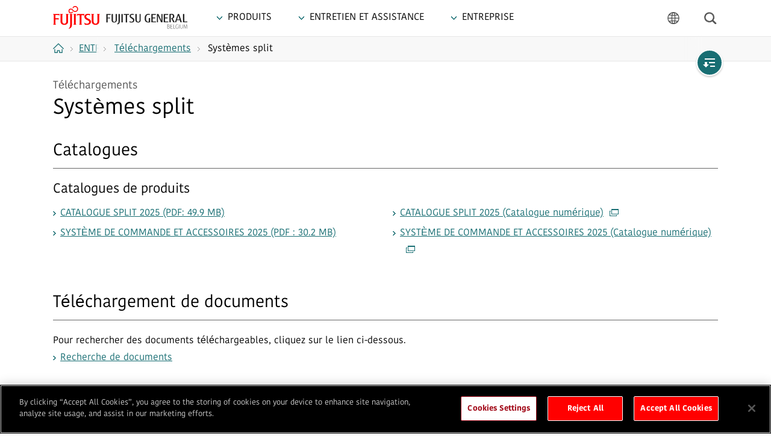

--- FILE ---
content_type: text/html; charset=UTF-8
request_url: https://www.fujitsu-general.com/be/fr/support/downloads/split/index.html
body_size: 30817
content:
<!doctype html>
<!--[if lt IE 9 ]>
<html class="lt-ie10 lt-ie9" lang="fr" dir="ltr">
<![endif]-->
<!--[if IE 9 ]>
<html class="lt-ie10" lang="fr" dir="ltr">
<![endif]-->
<!--[if (gte IE 10)|!(IE)]><!-->
<html lang="fr" dir="ltr">
<!--<![endif]-->
<head prefix="og: http://ogp.me/ns# fb: http://ogp.me/ns/fb# article: http://ogp.me/ns/article#">
<meta charset="utf-8">
<meta http-equiv="X-UA-Compatible" content="IE=edge">
<meta name="viewport" content="width=device-width,initial-scale=1.0">
<meta name="format-detection" content="telephone=no">























<title>

ENTRETIEN ET ASSISTANCE | Téléchargements | Systèmes split | FUJITSU GENERAL Belgique</title>
<meta name="description" content="ENTRETIEN ET ASSISTANCE | Téléchargements | Systèmes split | FUJITSU GENERAL Belgique">

<meta property="og:title" content="

ENTRETIEN ET ASSISTANCE | Téléchargements | Systèmes split | FUJITSU GENERAL Belgique">
<meta property="og:description" content="ENTRETIEN ET ASSISTANCE | Téléchargements | Systèmes split | FUJITSU GENERAL Belgique">





<meta name="keywords" content="Split Systems, Service, Supports,  Downloads, Catalogue, FUJITSU GENERAL, Belgique">

<!-- +++ og +++ -->

<meta property="og:image" content="https://www.fujitsu-general.com/shared/img-0000-social-ogimage-01.png">

<meta property="og:type" content="article">


<meta property="og:url" content="https://www.fujitsu-general.com/be/fr/support/downloads/split/index.html">
<meta property="og:site_name" content="FUJITSU GENERAL Belgique">
<!-- +++ /og +++ -->
<meta name="msapplication-TileColor" content="#f00">
<meta name="msapplication-TileImage" content="/shared/img-0000-social-fgl-logo-01.png">
<link rel="icon" href="/shared/ico-0000-social-favicon-01.ico">
<link rel="apple-touch-icon-precomposed" href="/shared/img-0000-social-apple-touch-icon-01.png">
<!-- +++ web font +++ -->
<link rel="stylesheet" href="https://use.typekit.net/jpv6gpf.css">
 <!-- +++ /web font +++ -->
<!-- +++ common-style +++ -->
<link rel="stylesheet" href="/shared/css-0000-import-01.css" media="all">
<link rel="stylesheet" href="/shared/css-0000-print-01.css" media="print">
<!-- +++ /common-style +++ -->
<!-- +++ local-style +++ -->

<link href="/shared/be/fr/css-feur-be-fr.css"  rel="stylesheet" media="all">


<!-- +++ /local-style +++ -->
<!-- +++ common-script +++ -->
<script src="/resources/js/jquery-1.11.2.min.js"></script>
<script src="/resources/js/jquery-migrate-1.2.1.min.js"></script>
<script src="/resources/js/plugin.js"></script>
<!--[if lte IE 8]>
<script src="/resources/js/html5shiv.js"></script>
<![endif]-->
<script src="/shared/js-0000-common-01.js"></script>
<!-- +++ /common-script +++ -->
<!-- +++ local-script +++ -->




<!-- +++ /local-script +++ -->
<script src="/shared/js-0000-localnav-01.js"></script>
<script src="/shared/js-0000-head-01.js"></script>
</head>



























<body data-xml="ln-feur-support-01" id="downloads" data-lang="/be/fr">






<div id="fb-root"></div>
<p id="top"><a href="#sb-site">Skip to main content</a></p>
<!-- +++ header +++ -->
<header id="header" class="sb-slide" role="banner"> 


<!-- marsfinderoff: index -->
<!-- +++ global-header +++ -->
<div class="global-header">
<div class="header-inner">
<h1><a href="/be/fr/index.html">FUJITSU GENERAL Belgique</a></h1>
<!-- +++ gnav +++ -->
<nav id="gnav" role="navigation">
<!-- TB -->
<div class="tb-only gnav-menubtn gnav-menubtn-tb"><span></span></div>
<!-- /TB -->
<!-- PC and TB -->
<ul class="gnav-menu-wrap gnav-menu-wrap-pc gnav-menu-wrap-tb clearfix">



<li class="gnav-menu gnav-menu-products">




PRODUITS
</li>



<li class="gnav-menu gnav-menu-support">



Entretien Et Assistance
</li>




<li class="gnav-menu gnav-menu-company">


Entreprise
</li>


</ul>
<!-- /PC and TB -->
<!-- SP -->
<div class="sp-only gnav-menubtn gnav-menubtn-sp"><span></span></div>
<ul class="gnav-menu-wrap gnav-menu-wrap-sp">




<li class="gnav-menu gnav-menu-products">





<div class="accordion-toggle">PRODUITS</div>
<ul>
<li><a href="/be/fr/products/index.html">PRODUITS</a></li>













<li><a href="/be/fr/products/split/index.html">Systèmes split</a></li>


































<li><a href="/be/fr/products/multi/index.html">SYSTÈMES MULTI-SPLIT</a></li>
























<li><a href="/be/fr/products/vrf/index.html">SYSTÈMES VRF AIRSTAGE</a></li>








































<li><a href="/be/fr/products/ventilation/index.html">VENTILATION</a></li>




















<li><a href="/be/fr/products/atw/index.html">Systèmes air eau une pompe à chaleur</a></li>
































<li><a href="/be/fr/products/erp-ecodesign/index.html">Éco-conception ErP</a></li>







<li><a href="/be/fr/partner/index.html">Trouver un distributeur local</a></li>





</ul>
</li>




<li class="gnav-menu gnav-menu-support">




<div class="accordion-toggle">Entretien Et Assistance</div>
<ul>
<li><a href="/be/fr/support/index.html">Entretien Et Assistance</a></li>














<li><a href="/be/fr/support/faq/index.html">FAQ</a></li>




<li><a href="/be/fr/support/downloads/index.html">Téléchargements</a></li>




<li><a href="/be/fr/contact/index.html">Contactez-nous</a></li>











<li><a href="/be/fr/partner/index.html">Trouver un distributeur local</a></li>





</ul>
</li>





<li class="gnav-menu gnav-menu-company">



<div class="accordion-toggle">Entreprise</div>
<ul>
<li><a href="/be/fr/corporate/index.html">Entreprise</a></li>














<li><a href="/be/fr/regional/index.html">Sociétés du groupe en charge de la Belgique</a></li>






















<li><a href="/be/fr/corporate/message/index.html">Message du président</a></li>




<li><a href="/be/fr/corporate/profile/index.html">Profil de l&#39;entreprise</a></li>




<li><a href="/be/fr/corporate/business/index.html">Présentation des activités</a></li>




<li><a href="/be/fr/r-and-d/index.html">Brevets et technologies</a></li>




<li><a href="/be/fr/quality/index.html">Contrôle qualité</a></li>




<li><a href="/be/fr/environment/index.html">Environnement</a></li>




<li><a href="/be/fr/procurement/index.html">Approvisionnement</a></li>




<li><a href="/be/fr/news/index.html">Actualités : Communiqué de presse</a></li>









</ul>
</li>


</ul>
<!-- /SP -->
</nav>

<!-- +++ general-brand +++ -->

<!-- +++ /general-brand +++ -->

<!-- +++ language +++ -->

<div id="language">
<div class="language-btn"><span>langue</span></div>
</div>

<!-- +++ /language +++ -->
<!-- +++ sitesearch +++ -->
<div id="sitesearch">
<div class="sitesearch-btn"><span>Rechercher</span></div>
</div>
<!-- +++ /sitesearch +++ -->

<!-- +++ /gnav +++ -->  
</div>

<!-- +++ megadrop-wrap +++ -->
<div id="megadrop-wrap" role="navigation">
<!-- +++ megadrop-main-menu +++ -->



<div class="megadrop megadrop-products">





<div class="megadrop-inner">
<div class="megadrop-close hover-opacity"><img src="/resources/images/btn-megadrop-close.png" width="30" height="30" alt="Fermer" title="Fermer"></div>

<p class="title uppercase"><a href="/be/fr/products/index.html">PRODUITS</a></p>





<p class="cat-title accordion-toggle open">Climatiseurs</p>






<div class="accordion-contents open">




<ul class="tabs clearfix uppercase">



<li class="match-height">

<a href="#tab-split">


<img src="/shared/be/fr/img-f000-megadrop-products-split-01.png"  width="80" alt="" title="">
<span>


Systèmes split

</span>
</a>
</li>



<li class="match-height">

<a href="#tab-multi">


<img src="/shared/be/fr/img-f000-megadrop-products-multi-02.png"  width="80" alt="" title="">
<span>


SYSTÈMES MULTI-SPLIT

</span>
</a>
</li>



<li class="match-height">

<a href="#tab-vrf">


<img src="/shared/be/fr/img-f000-megadrop-products-vrf-01.png"  width="80" alt="" title="">
<span>


SYSTÈMES VRF AIRSTAGE

</span>
</a>
</li>



<li class="match-height">

<a href="#tab-ventilation">


<img src="/shared/be/fr/img-f000-megadrop-products-ventilation-01.png"  width="80" alt="" title="">
<span>


VENTILATION

</span>
</a>
</li>



<li class="match-height">

<a href="#tab-atw">


<img src="/shared/be/fr/img-f000-megadrop-products-atw-01.png"  width="80" alt="" title="">
<span>


SYSTÈMES air eau une pompe à chaleur

</span>
</a>
</li>


</ul>





<div id="tab-split" class="tab-contents">



<ul class="megadrop-list clearfix">


<li><a href="/be/fr/products/split/index.html">Systèmes split</a></li>




<li><a href="/be/fr/products/split/wall/index.html">Montage mural</a></li>




<li><a href="/be/fr/products/split/floor/index.html">Sol</a></li>




<li><a href="/be/fr/products/split/cassette/index.html">Cassette</a></li>




<li><a href="/be/fr/products/split/ceiling/index.html">Plafond</a></li>




<li><a href="/be/fr/products/split/s-duct/index.html">Gainable compact</a></li>




<li><a href="/be/fr/products/split/msp-duct/index.html">Gainable moyenne pression</a></li>




<li><a href="/be/fr/products/split/hsp-duct/index.html">Gainable haute pression</a></li>




<li><a href="/be/fr/products/split/optionalparts.html">Accessoires</a></li>




<li><a href="/be/fr/products/split/support/assxz1.html">Outil d&#39;assistance</a></li>



</ul>



</div>





<div id="tab-multi" class="tab-contents">



<ul class="megadrop-list clearfix">


<li><a href="/be/fr/products/multi/index.html">SYSTÈMES MULTI-SPLIT</a></li>




<li><a href="/be/fr/products/multi/r32-unit/index.html">Multi-split à 2, 3, 4 et 5 unités R32</a></li>




<li><a href="/be/fr/products/multi/r32-simultaneous/index.html">Type multi-split simultané R32</a></li>




<li><a href="/be/fr/products/multi/option/index.html">Accessoires</a></li>




<li><a href="/be/fr/products/split/support/assxz1.html">Outil d&#39;assistance</a></li>



</ul>



</div>





<div id="tab-vrf" class="tab-contents">



<ul class="megadrop-list clearfix">


<li><a href="/be/fr/products/vrf/index.html">SYSTÈMES VRF AIRSTAGE</a></li>




<li><a href="/be/fr/products/vrf/feature/index.html">Fonctions communes</a></li>




<li><a href="/be/fr/products/vrf/j5s/index.html">AIRSTAGE série J-VS</a></li>




<li><a href="/be/fr/products/vrf/v4/index.html">AIRSTAGE série V-IV</a></li>




<li><a href="/be/fr/products/vrf/vr4/index.html">AIRSTAGE série VR-IV</a></li>




<li><a href="/be/fr/products/vrf/j4l/index.html">AIRSTAGE série J-IVL</a></li>




<li><a href="/be/fr/products/vrf/j4/index.html">AIRSTAGE série J-IV</a></li>




<li><a href="/be/fr/products/vrf/j4s/index.html">AIRSTAGE série J-IVS</a></li>




<li><a href="/be/fr/products/vrf/indoor/index.html">Gamme d&#39;unités intérieures</a></li>




<li><a href="/be/fr/products/vrf/controller/index.html">Systèmes et boîtiers de commande</a></li>




<li><a href="/be/fr/products/vrf/adaptor/index.html">Adaptateurs et convertisseurs</a></li>




<li><a href="/be/fr/products/vrf/maintenance/index.html">Entretien et maintenance</a></li>




<li><a href="/be/fr/products/vrf/optionalparts/index.html">Accessoires</a></li>



</ul>



</div>





<div id="tab-ventilation" class="tab-contents">



<ul class="megadrop-list clearfix">


<li><a href="/be/fr/products/ventilation/index.html">VENTILATION</a></li>




<li><a href="/be/fr/products/ventilation/erv/index.html">Ventilateur à récupération d&#39;énergie</a></li>




<li><a href="/be/fr/products/ventilation/dx-kit/index.html">Kit DX pour applications de traitement de l&#39;air</a></li>



</ul>



</div>





<div id="tab-atw" class="tab-contents">



<ul class="megadrop-list clearfix">


<li><a href="/be/fr/products/atw/index.html">Systèmes air eau une pompe à chaleur</a></li>




<li><a href="/be/fr/products/atw/about.html">Qu&#39;est-ce que air eau une pompe à chaleur?</a></li>




<li><a href="/be/fr/products/atw/split-super-highpower/index.html">Série Super High Power type split ECS intégré </a></li>




<li><a href="/be/fr/products/atw/split-highpower/index.html">Série High Power type split</a></li>




<li><a href="/be/fr/products/atw/split-comfort-r32/index.html">Série Comfort type split R32</a></li>




<li><a href="/be/fr/products/atw/splitdhw-super-highpower/index.html">Série Super High Power type split ECS intégré </a></li>




<li><a href="/be/fr/products/atw/splitdhw-highpower/index.html">Série High Power type split ECS intégré</a></li>




<li><a href="/be/fr/products/atw/splitdhw-comfort-r32/index.html">Série Comfort type split ECS intégré R32</a></li>




<li><a href="/be/fr/products/atw/control/index.html">Intelligence et confort</a></li>




<li><a href="/be/fr/products/atw/option/index.html">Accessoires</a></li>



</ul>



</div>






</div>








<p class="cat-title"><a href="/be/fr/products/erp-ecodesign/index.html">Éco-conception ErP</a></p>



















<p class="cat-title"><a href="/be/fr/partner/index.html">Trouver un distributeur local</a></p>















</div>
</div>




<div class="megadrop megadrop-support">




<div class="megadrop-inner">
<div class="megadrop-close hover-opacity"><img src="/resources/images/btn-megadrop-close.png" width="30" height="30" alt="Fermer" title="Fermer"></div>

<p class="title uppercase"><a href="/be/fr/support/index.html">Entretien Et Assistance</a></p>















<ul class="megadrop-list clearfix">


<li><a href="/be/fr/support/faq/index.html">FAQ</a></li>




<li><a href="/be/fr/support/downloads/index.html">Téléchargements</a></li>




<li><a href="/be/fr/contact/index.html">Contactez-nous</a></li>



</ul>















<p class="cat-title"><a href="/be/fr/partner/index.html">Trouver un distributeur local</a></p>















</div>
</div>





<div class="megadrop megadrop-company">



<div class="megadrop-inner">
<div class="megadrop-close hover-opacity"><img src="/resources/images/btn-megadrop-close.png" width="30" height="30" alt="Fermer" title="Fermer"></div>

<p class="title uppercase"><a href="/be/fr/corporate/index.html">Entreprise</a></p>





<p class="cat-title accordion-toggle open">FUJITSU GENERAL en Belgique</p>






<div class="accordion-contents open">










<ul class="megadrop-list clearfix">


<li><a href="/be/fr/regional/index.html">Sociétés du groupe en charge de la Belgique</a></li>



</ul>








</div>






<p class="cat-title accordion-toggle open">Groupe FUJITSU GENERAL</p>






<div class="accordion-contents open">










<ul class="megadrop-list clearfix">


<li><a href="/be/fr/corporate/message/index.html">Message du président</a></li>




<li><a href="/be/fr/corporate/profile/index.html">Profil de l&#39;entreprise</a></li>




<li><a href="/be/fr/corporate/business/index.html">Présentation des activités</a></li>




<li><a href="/be/fr/r-and-d/index.html">Brevets et technologies</a></li>




<li><a href="/be/fr/quality/index.html">Contrôle qualité</a></li>




<li><a href="/be/fr/environment/index.html">Environnement</a></li>




<li><a href="/be/fr/procurement/index.html">Approvisionnement</a></li>




<li><a href="/be/fr/news/index.html">Actualités : Communiqué de presse</a></li>



</ul>








</div>




</div>
</div>

<!-- +++ /megadrop-main-menu +++ -->

<!-- +++ megadrop-general-brand +++ -->

<!-- +++ /megadrop-general-brand +++ -->

<!-- +++ megadrop-language +++ -->

<div class="megadrop megadrop-language">
<div class="megadrop-inner">
<div class="megadrop-close hover-opacity"><img src="/resources/images/btn-megadrop-close.png" width="30" height="30" alt="Fermer" title="Fermer"></div>
<p class="title">AFFICHER LE SITE WEB</p>

	

<p class="cat-title accordion-toggle open">Changer de site Web </p>
<ul id="language-list" class="megadrop-list clearfix">


<li>
	
	<a href="/global/index.html">Site Web mondial</a>
    
    
</li>



<li>
	
    
    
    <a href="/be/fr/worldwide/index.html">Sélectionnez une région/un pays</a>
</li>


</ul>



<div class="select-country">
<p class="cat-title">
<img src="/shared/be/fr/img-0000-worldwide-belgium-01.png"  alt="" title="">
Belgique | Français
</p>
</div>

</div>
</div>
<!-- +++ /megadrop-language +++ -->

<!-- +++ megadrop-sitesearch +++ -->
    <div class="megadrop megadrop-sitesearch">
        <div class="megadrop-inner">
            <div class="megadrop-close hover-opacity"><img src="/resources/images/btn-megadrop-close.png" width="30" height="30" alt="Fermer" title="Fermer"></div>
            <p class="title"><label for="q">Rechercher</label></p>
            
            
            
            
            
            <div class="mf_finder_container">
            <mf-search-box 
            submit-text=""
            ajax-url="https://finder.api.mf.marsflag.com/api/v1/finder_service/documents/abcaa7d0/search"
            serp-url="/be/fr/search/"
            lang = "fr"
            use-links
            placeholder = "Saisissez un terme à rechercher"
            doctype-csv="html,pdf"></mf-search-box>
            </div>
            
        </div>
    </div>
<!-- +++ /megadrop-sitesearch +++ -->
</div>
<!-- +++ /megadrop-wrap +++ -->
</div>
<!-- +++ /global-header +++ -->
<!-- marsfinderon: index -->
































<!-- +++ breadcrumbs +++ -->
<div id="breadcrumbs">
<div class="breadcrumbs-inner clearfix">
<ul itemscope itemtype="http://schema.org/BreadcrumbList">


<li itemscope itemtype="http://schema.org/ListItem" itemprop="itemListElement">
<a href="/be/fr/index.html" itemprop="item"><span itemprop="name">Accueil</span></a>


<meta itemprop="position" content="1">
</li>


<li itemscope itemtype="http://schema.org/ListItem" itemprop="itemListElement">
<a href="/be/fr/support/index.html" itemprop="item"><span itemprop="name">ENTRETIEN ET ASSISTANCE</span></a>


<meta itemprop="position" content="2">
</li>


<li itemscope itemtype="http://schema.org/ListItem" itemprop="itemListElement">
<a href="/be/fr/support/downloads/index.html" itemprop="item"><span itemprop="name">Téléchargements</span></a>


<meta itemprop="position" content="3">
</li>



<li class="last" itemscope itemtype="http://schema.org/ListItem" itemprop="itemListElement">
<span itemprop="name">Systèmes split</span>

<meta itemprop="position" content="4">
</li>







</ul>
</div>
</div>
<!-- +++ /breadcrumbs +++ -->



































<div id="localnav-pc-overlay"></div>
<div id="localnav-pc-wrap" class="pc-only">
    <!-- +++ localnav-pc +++ -->
<div class="localnav-pc-button hidden"><span class="hover-opacity">Open local navigation</span></div>
<nav class="localnav-pc" role="navigation" ></nav>
</div>
<!-- +++ /localnav-pc +++ -->



</header>
<!-- +++ /header +++ --> 
<!-- +++ main +++ -->
<main id="sb-site" role="main">
<section id="contents">
<!-- ▼▼**************************▼▼************************** Edit Area FGL -->





<div class="row no-pb">




  
  
<div class="col-1-1 ">
  
  

	
<h1 class="component-h-lv1-2 ">
    <span class="sub">Téléchargements</span>
    
    Systèmes split
</h1>
  
	
	
	
	





  
</div>



</div><!-- /row -->






<div class="row no-pb">




  
  
<div class="col-1-1 ">
  
  

	
	
<h2 class="component-h-lv2 ">
    
    
    Catalogues
</h2>
  
	
	
	
















  
</div>



</div><!-- /row -->






<div class="row no-pb">




  
  
<div class="col-1-1 ">
  
  

	
	
	
<h3 class="component-h-lv3 ">
    
    Catalogues de produits
   	
</h3>
  
	
	
















  
</div>



</div><!-- /row -->






<div class="row ">




  
  
<div class="col-1-2 ">
  
  









 <ul class="component-link">
 
  
   
    
    
    
    
    
    <li class="arrow"><a href="/shared/be/fr/pdf-feur-support-ctlg-3ef043-2501e-split-03.pdf" >CATALOGUE SPLIT 2025 (PDF: 49.9 MB)</a></li>
   
   
  
   
    
    
    
    
    
    <li class="arrow"><a href="/shared/be/fr/pdf-feur-support-ctlg-3ef043-2501e-option-03.pdf" >SYSTÈME DE COMMANDE ET ACCESSOIRES 2025 (PDF : 30.2 MB)</a></li>
   
   
  
</ul>








  
</div>


  
  
<div class="col-1-2 ">
  
  









 <ul class="component-link">
 
  
   
    
    
    
    <li class="arrow"><a href="/webcatalog/25ef3043-split/book/index.html#target/page_no=1" target="_blank">CATALOGUE SPLIT 2025 (Catalogue numérique)<img src="/resources/images/icon-external-tb.png" alt="" class="icon-image" height="12" width="15"></a></li>
    
    
   
   
  
   
    
    
    
    <li class="arrow"><a href="/webcatalog/25ef3043-option/book/index.html#target/page_no=1" target="_blank">SYSTÈME DE COMMANDE ET ACCESSOIRES 2025 (Catalogue numérique)<img src="/resources/images/icon-external-tb.png" alt="" class="icon-image" height="12" width="15"></a></li>
    
    
   
   
  
</ul>








  
</div>



</div><!-- /row -->






<div class="row ">




  
  
<div class="col-1-1 ">
  
  

	
	
<h2 class="component-h-lv2 ">
    
    
    Téléchargement de documents
</h2>
  
	
	
	



  

  
<p>Pour rechercher des documents téléchargeables, cliquez sur le lien ci-dessous.</p>

    
  







 <ul class="component-link">
 
  
   
    
    
    
    
    <li class="arrow"><a href="/be/fr/support/downloads/search/index.html">Recherche de documents</a></li>
    
   
   
  
</ul>








  
</div>



</div><!-- /row -->






<div class="row ">




  
  
<div class="col-1-1 ">
  
  

	
	
	
<h3 class="component-h-lv3 ">
    
    Type de document
   	
</h3>
  
	
	









 
 <ul class="component-ul">
  
   
   <li>Manuels d&#39;utilisation</li>
  
   
   <li>Manuels d&#39;installation</li>
  
   
   <li>Déclaration UE</li>
  
   
   <li>Étiquettes-énergie (Europe/Turquie)</li>
  
   
   <li>Fiches d&#39;information (ErP)</li>
  
</ul>








  
</div>



</div><!-- /row -->






<div class="row no-pb">




  
  
<div class="col-1-1 ">
  
  

	
	
<h2 class="component-h-lv2 ">
    
    
    Téléchargement de données
</h2>
  
	
	
	









 <ul class="component-link">
 
  
   
    
    
    <li class="arrow"><a href="https://www.fujitsu-general.com/global/support/downloads/data/split-window/knxprod/uty-vksx.knxprod">Base de données ETS pour le convertisseur KNX UTY-VKSX (knxprod : 125 KB)</a></li>
    
    
    
   
   
  
</ul>








  
</div>



</div><!-- /row -->






<div class="row ">




  
  
<div class="col-1-1 ">
  
  

	
	
	
<h3 class="component-h-lv3 ">
    
    Dépannage :
   	
</h3>
  
	
	



  

  
<p>Il est possible que votre navigateur modifie automatiquement l&#39;extension .knxprod du fichier téléchargé en .ZIP. Dans ce cas, renommez le fichier avec l&#39;extension .knxprod avant de commencer à importer le fichier dans ETS.</p>

    
  

  
<p>Si l&#39;extension de fichier n&#39;apparaît pas dans l&#39;Explorateur Windows, ouvrez le menu déroulant Outils. Outils &gt; Options du dossier &gt; Affichage &gt; décochez « Masquer les extensions pour les types de fichiers connus » &gt; cliquez sur « APPLIQUER/OK »</p>

    
  














  
</div>



</div><!-- /row -->








<!-- ▲▲**************************▲▲************************** Edit Area FGL -->
</section><!-- / #contents -->
<!-- +++ CTA +++ -->



<div class="component-cta"><div class="component-cta-inner">
<nav class="row">





<ul class="col-1-5">

<li class="component-gradbtn">
<a href="/be/fr/support/index.html">
<div class="image"><img src="/shared/be/fr/icon-0000-cta-support-info-01.png"  alt="" title="" height="44"></div>
<p class="text">Entretien Et Assistance</p>
</a>
</li>
</ul>





<ul class="col-1-5">

<li class="component-gradbtn">
<a href="/be/fr/support/faq/index.html">
<div class="image"><img src="/shared/be/fr/icon-0000-cta-faq-01.png"  alt="" title="" height="44"></div>
<p class="text">FAQ</p>
</a>
</li>
</ul>





<ul class="col-1-5">

<li class="component-gradbtn">
<a href="/be/fr/support/downloads/index.html">
<div class="image"><img src="/shared/be/fr/icon-0000-cta-download-01.png"  alt="" title="" height="44"></div>
<p class="text">Télécharger</p>
</a>
</li>
</ul>





<ul class="col-1-5">

<li class="component-gradbtn">
<a href="/be/fr/partner/index.html">
<div class="image"><img src="/shared/be/fr/icon-0000-cta-distributor-01.png"  alt="" title="" height="44"></div>
<p class="text">Distributeur</p>
</a>
</li>
</ul>





<ul class="col-1-5">

<li class="component-gradbtn">
<a href="/be/fr/contact/index.html">
<div class="image"><img src="/shared/be/fr/icon-0000-cta-contact-01.png"  alt="" title="" height="44"></div>
<p class="text">Contactez-nous</p>
</a>
</li>
</ul>

</nav><!-- /row -->
</div></div>























<!-- +++ /CTA +++ -->
</main>
<!-- +++ /main +++ -->



<!-- marsfinderoff: index -->
<!-- +++ footer +++ -->
<footer id="footer" class="sb-slide" role="contentinfo">
<div class="footer-inner clearfix">


<dl>



<dt>

<a href="/be/fr/products/index.html">PRODUITS</a>



</dt>



<dd>
<ul>

<li>

<a href="/be/fr/products/split/index.html">Systèmes split</a>


</li>

<li>

<a href="/be/fr/products/multi/index.html">Systèmes multi-split</a>


</li>

<li>

<a href="/be/fr/products/vrf/index.html">Systèmes VRF AIRSTAGE</a>


</li>

<li>

<a href="/be/fr/products/ventilation/index.html">Ventilation</a>


</li>

<li>

<a href="/be/fr/products/atw/index.html">Systèmes air eau une pompe à chaleur</a>


</li>

<li>



<a href="/global/airstage-mobile/index.html">Application AIRSTAGE Mobile - Site mondial</a>
</li>

<li>



<a href="/global/products/fglair/index.html">Application FGLair - Site mondial</a>
</li>

</ul>
</dd>



</dl>





<dl>



<dt>

<a href="/be/fr/support/index.html">ENTRETIEN ET ASSISTANCE</a>



</dt>



<dd>
<ul>

<li>

<a href="/be/fr/support/downloads/index.html">Téléchargements</a>


</li>

<li>

<a href="/be/fr/support/faq/index.html">FAQ</a>


</li>

</ul>
</dd>





<dt>

<a href="/be/fr/partner/index.html">TROUVER UN DISTRIBUTEUR LOCAL</a>



</dt>





</dl>




<dl>



<dt>

<a href="/be/fr/corporate/index.html">ENTREPRISE</a>



</dt>



<dd>
<ul>

<li>

<a href="/be/fr/corporate/message/index.html">Message du président</a>


</li>

<li>

<a href="/be/fr/corporate/profile/index.html">Profil de l&#39;entreprise</a>


</li>

<li>

<a href="/be/fr/corporate/business/index.html">Présentation des activités</a>


</li>

<li>

<a href="/be/fr/r-and-d/index.html">Brevets et technologie</a>


</li>

<li>

<a href="/be/fr/quality/index.html">Contrôle qualité</a>


</li>

<li>

<a href="/be/fr/environment/index.html">Environnement</a>


</li>

<li>

<a href="/be/fr/procurement/index.html">Approvisionnement</a>


</li>

<li>

<a href="/be/fr/news/index.html">Actualités : Communiqué de presse</a>


</li>

</ul>
</dd>



</dl>




<dl class="last">



<dt>

<a href="/be/fr/regional/index.html">Sociétés du groupe en charge de la Belgique</a>



</dt>



<dd>
<ul>

<li>

<a href="/be/fr/regional/fgeuro.html">FUJITSU GENERAL (EURO) GmbH</a>


</li>

</ul>
</dd>









</dl>



</div>



<div class="footer-copyright">
<div class="footer-copyright-inner clearfix">


<ul class="clearfix">

<li>

<a href="/be/fr/terms/index.html">Conditions d&#39;utilisation</a>


</li>

<li>

<a href="/be/fr/privacy/index.html">Confidentialité</a>


</li>

<li>

<a href="/be/fr/privacy/cookie/index.html">Politique relative aux cookies</a>


</li>

<li>

<a href="/be/fr/sitemap/index.html">Plan du site</a>


</li>

<li>

<a href="/be/fr/contact/index.html">Contactez-nous</a>


</li>

<li>

<a href="/be/fr/imprint/index.html">Impressum</a>


</li>

</ul>


<small>

<a href="/be/fr/terms/index.html#intellectual-property">

&copy; 1996-<script>nowDate = new Date() ;nowYear = nowDate.getFullYear ();document.write(nowYear);</script> FUJITSU GENERAL

</a>

</small>

</div>
</div>
</footer>
<!-- +++ /footer +++ -->
<!-- marsfinderon: index -->

<!-- +++ bottom-fixed +++ -->
<div id="bottom-fixed" class="sb-slide">

<div class="history-back"><a href="javascript:history.back();" class="hover-opacity">Retour à la page précédente</a></div>

<div class="share-block clearfix">
<div class="pagetop"><a href="#top" class="hover-opacity">Haut de la page</a></div>

</div>



</div>
<!-- +++ /bottom-fixed +++ -->




























<!-- +++ localnav tb sp +++ -->
<div class="localnav-tb-sp-overlay sb-overlay sb-slide sb-close"></div><p class="localnav-tb-sp-button sb-toggle-right sb-slide tb-sp-only hidden"><span></span></p><nav class="localnav-tb-sp sb-slidebar sb-right" role="navigation"></nav>
<!-- +++ /localnav tb sp +++ -->




<script src="/shared/be/fr/js-fcfr-body-bottom-01.js" ></script>


</body>
</html>

--- FILE ---
content_type: text/css;charset=utf-8
request_url: https://use.typekit.net/jpv6gpf.css
body_size: 516
content:
/*
 * The Typekit service used to deliver this font or fonts for use on websites
 * is provided by Adobe and is subject to these Terms of Use
 * http://www.adobe.com/products/eulas/tou_typekit. For font license
 * information, see the list below.
 *
 * kohinoor-bangla:
 *   - http://typekit.com/eulas/0000000000000000774f4aa9
 *   - http://typekit.com/eulas/0000000000000000774f4aab
 *   - http://typekit.com/eulas/0000000000000000774f4aac
 *   - http://typekit.com/eulas/0000000000000000774f4aad
 *
 * © 2009-2025 Adobe Systems Incorporated. All Rights Reserved.
 */
/*{"last_published":"2025-06-16 14:26:02 UTC"}*/

@import url("https://p.typekit.net/p.css?s=1&k=jpv6gpf&ht=tk&f=53416.53417.53418.53420&a=309314067&app=typekit&e=css");

@font-face {
font-family:"kohinoor-bangla";
src:url("https://use.typekit.net/af/cb0e77/0000000000000000774f4aa9/30/l?primer=7cdcb44be4a7db8877ffa5c0007b8dd865b3bbc383831fe2ea177f62257a9191&fvd=n4&v=3") format("woff2"),url("https://use.typekit.net/af/cb0e77/0000000000000000774f4aa9/30/d?primer=7cdcb44be4a7db8877ffa5c0007b8dd865b3bbc383831fe2ea177f62257a9191&fvd=n4&v=3") format("woff"),url("https://use.typekit.net/af/cb0e77/0000000000000000774f4aa9/30/a?primer=7cdcb44be4a7db8877ffa5c0007b8dd865b3bbc383831fe2ea177f62257a9191&fvd=n4&v=3") format("opentype");
font-display:auto;font-style:normal;font-weight:400;font-stretch:normal;
}

@font-face {
font-family:"kohinoor-bangla";
src:url("https://use.typekit.net/af/8192b9/0000000000000000774f4aab/30/l?primer=7cdcb44be4a7db8877ffa5c0007b8dd865b3bbc383831fe2ea177f62257a9191&fvd=n5&v=3") format("woff2"),url("https://use.typekit.net/af/8192b9/0000000000000000774f4aab/30/d?primer=7cdcb44be4a7db8877ffa5c0007b8dd865b3bbc383831fe2ea177f62257a9191&fvd=n5&v=3") format("woff"),url("https://use.typekit.net/af/8192b9/0000000000000000774f4aab/30/a?primer=7cdcb44be4a7db8877ffa5c0007b8dd865b3bbc383831fe2ea177f62257a9191&fvd=n5&v=3") format("opentype");
font-display:auto;font-style:normal;font-weight:500;font-stretch:normal;
}

@font-face {
font-family:"kohinoor-bangla";
src:url("https://use.typekit.net/af/119c8f/0000000000000000774f4aac/30/l?primer=7cdcb44be4a7db8877ffa5c0007b8dd865b3bbc383831fe2ea177f62257a9191&fvd=n3&v=3") format("woff2"),url("https://use.typekit.net/af/119c8f/0000000000000000774f4aac/30/d?primer=7cdcb44be4a7db8877ffa5c0007b8dd865b3bbc383831fe2ea177f62257a9191&fvd=n3&v=3") format("woff"),url("https://use.typekit.net/af/119c8f/0000000000000000774f4aac/30/a?primer=7cdcb44be4a7db8877ffa5c0007b8dd865b3bbc383831fe2ea177f62257a9191&fvd=n3&v=3") format("opentype");
font-display:auto;font-style:normal;font-weight:300;font-stretch:normal;
}

@font-face {
font-family:"kohinoor-bangla";
src:url("https://use.typekit.net/af/97c02e/0000000000000000774f4aad/30/l?primer=7cdcb44be4a7db8877ffa5c0007b8dd865b3bbc383831fe2ea177f62257a9191&fvd=n7&v=3") format("woff2"),url("https://use.typekit.net/af/97c02e/0000000000000000774f4aad/30/d?primer=7cdcb44be4a7db8877ffa5c0007b8dd865b3bbc383831fe2ea177f62257a9191&fvd=n7&v=3") format("woff"),url("https://use.typekit.net/af/97c02e/0000000000000000774f4aad/30/a?primer=7cdcb44be4a7db8877ffa5c0007b8dd865b3bbc383831fe2ea177f62257a9191&fvd=n7&v=3") format("opentype");
font-display:auto;font-style:normal;font-weight:700;font-stretch:normal;
}

.tk-kohinoor-bangla { font-family: "kohinoor-bangla",sans-serif; }


--- FILE ---
content_type: text/css
request_url: https://www.fujitsu-general.com/shared/css-0000-import-01.css
body_size: 307
content:
@charset "utf-8";@import url("/shared/css-0000-base-01.css");@import url("/shared/css-0000-layout-01.css");@import url("/shared/css-0000-header-01.css");@import url("/shared/css-0000-footer-01.css");@import url("/shared/css-0000-slidebars-01.css");@import url("/shared/jquery.mcustomscrollbar.css");@import url("/shared/jquery.fs.boxer.css");@import url("/shared/css-0000-slick-01.css");@import url("/shared/css-0000-fgl-custom-01.css");@import url("/shared/css-0000-layout-02.css");

--- FILE ---
content_type: text/css
request_url: https://www.fujitsu-general.com/shared/be/fr/css-feur-be-fr.css
body_size: 893
content:
@charset "utf-8";

@import url("/resources/css/airstage-color.css");

#header .global-header .header-inner h1 a {
  /* background: url(/resources/images/img-header-logo.png) no-repeat; */ /* PNG */
  background: url(/shared/be/fr/img-fcbe-header-logo-be-01.svg) no-repeat left top; /* SVG */
  display: block;
  height: 0;
  overflow: hidden;
  padding-top: 38px;
  width: 223px;
}

.component-productbtn-list {
  margin-bottom: 48px;
  padding-bottom: 0;
  padding-top: 48px;
  margin-top: -50px;
}

.component-productbtn-list .component-accordion-contents {
  padding-top: 0;
}

.component-productbtn-list .component-accordion-contents .component-borderbox {
  background: #fff !important;
}

.component-productbtn-list .component-accordion-contents .component-borderbox img {
  border: solid 1px #ccc;
  line-height: 1;
  padding: 0 !important;
}

#main-visual-btn {
  margin-top: 10px;
}

.component-productbtn-list .component-productbtn-list-inner .row {
  padding-bottom: 30px;
  padding-top: 0;
}

@media screen and (max-width:1024px) {
  #main-visual-btn {
    margin-top: 10px;
  }
  #header .global-header .header-inner h1 a {
    background: url(/shared/be/fr/img-fcbe-header-logo-be-01.svg) no-repeat left top; /* SVG */
    background-size: 223px 38px;
  }
}

@media screen and (max-width:580px) {
  #main-visual-btn {
    margin-top: 0;
  }

  .component-productbtn-list .component-productbtn-list-inner .row {
    padding-bottom: 20px;
    padding-top: 0;
  }

  #header .global-header .header-inner h1 a {
    background-size: 169px 29px;
    padding-top: 29px;
    width: 169px;
  }

}

.component-visual .visual-item .visual-text-inner  .bgbox-products-vrf {
  background: rgba(24, 110, 115, .9)!important;
}

.border-red {
  /* border: dotted #f00 1px; */
  border: dotted #186e73 1px;
}

#footer .footer-inner dl {
  float: left;
  margin-right: 4.710144927%; /*52px*/
  width: 21.467391304347828%; /*237px*/
}


#footer .footer-inner dl.last {
  margin-right: 0;
  width: 21.467391304347828%; /*237px*/
}

@media screen and (max-width:320px) {
  #header .global-header .header-inner h1 {
		margin-left: 60px;
  }
}

/* サイト内検索結果表示画面 翻訳 */
/*Sort Policy*/
.mf_finder_searchBox_links:lang(fr) .mf_finder_searchBox_sort_links:after{
  content: "Ordre d'affichage:";
  white-space:nowrap;
}
/*Page Max*/
.mf_finder_searchBox_links:lang(fr) .mf_finder_searchBox_pagemax_links:after {
  content: "Résultats Par Page:";
  white-space:nowrap;
}
/*Image Size*/
.mf_finder_searchBox_links:lang(fr) .mf_finder_searchBox_imgsize_links:after {
  content: "Taille de l'image:";
  white-space:nowrap;
}
/*match*/
.mf_finder_searchBox:lang(fr) .mf_finder_searchBox_sort_link_0 a:after {
  content: "Correspondance";
}  
/*recnt*/
.mf_finder_searchBox:lang(fr) .mf_finder_searchBox_sort_link_1 a:after {
  content: "Récents";
}
/*none*/
.mf_finder_searchBox:lang(fr) .mf_finder_searchBox_imgsize_link_0 a:after {
  content: "Aucun";
}
/*small*/
.mf_finder_searchBox:lang(fr) .mf_finder_searchBox_imgsize_link_1 a:after {
  content: "Petit";
}
/*medium*/
.mf_finder_searchBox:lang(fr) .mf_finder_searchBox_imgsize_link_2 a:after {
  content: "Moyen";
}
/*large*/
.mf_finder_searchBox:lang(fr) .mf_finder_searchBox_imgsize_link_3 a:after {
  content: "Grande";
}

@media screen and (max-width:641px){
  .mf_finder_searchBox_links:lang(fr) .mf_finder_searchBox_sort_links:after,
  .mf_finder_searchBox_links:lang(fr) .mf_finder_searchBox_pagemax_links:after,
  .mf_finder_searchBox_links:lang(fr) .mf_finder_searchBox_imgsize_links:after{
    content: none;
  }
}

/* サイト内検索結果表示画面 文字調節 */
@media screen and (min-width:641px) {
.mf_finder_searchBox_links .mf_finder_searchBox_category_links,
.mf_finder_searchBox_links .mf_finder_searchBox_imgsize_links,
.mf_finder_searchBox_links .mf_finder_searchBox_pagemax_links,
.mf_finder_searchBox_links .mf_finder_searchBox_sort_links {
  padding-left: 12rem;
  position: relative;
}
}



--- FILE ---
content_type: text/xml
request_url: https://www.fujitsu-general.com/be/fr/resources/xml/ln-feur-support-01.lnv?r=1762950227435
body_size: 312
content:
<?xml version="1.0" encoding="utf-8"?>

<localnav>

<!-- Category -->
<category>
<name>INDEX ENTRETIEN ET ASSISTANCE</name>
<url>/be/fr/support/index.html</url>
</category>
<!-- /Category -->

<!-- Other -->
<other>

<item>
<name>Contactez-nous</name>

<url>/be/fr/contact/index.html</url>


</item>

<item>
<name>Trouver un distributeur local</name>

<url>/be/fr/partner/index.html</url>


</item>

<item>
<name>PRODUITS</name>

<url>/be/fr/products/index.html</url>


</item>

</other>
<!-- /Other -->

<!-- Level -->
<level>

<item>
<name>FAQ</name>




<current>faq</current>
<level>



<item>
<name>INDEX FAQ</name>




<url>/be/fr/support/faq/index.html</url>


</item>












<item>
<name>Systèmes split</name>




<url>/be/fr/support/faq/split/index.html</url>


</item>












<item>
<name>Systèmes VRF AIRSTAGE</name>




<url>/be/fr/support/faq/vrf/index.html</url>


</item>












<item>
<name>Systèmes air eau une pompe à chaleur</name>




<url>/be/fr/support/faq/atw/index.html</url>


</item>












<item>
<name>Commande sans fil</name>




<url>/be/fr/support/faq/wireless-control/index.html</url>


</item>



</level>
</item>












<item>
<name>Téléchargements</name>




<current>downloads</current>
<level>



<item>
<name>INDEX Téléchargements</name>




<url>/be/fr/support/downloads/index.html</url>


</item>












<item>
<name>Systèmes split</name>




<url>/be/fr/support/downloads/split/index.html</url>


</item>












<item>
<name>Systèmes multi-split</name>




<url>/be/fr/support/downloads/multi/index.html</url>


</item>












<item>
<name>Systèmes VRF AIRSTAGE</name>




<url>/be/fr/support/downloads/vrf/index.html</url>


</item>












<item>
<name>Ventilation</name>




<url>/be/fr/support/downloads/ventilation/index.html</url>


</item>












<item>
<name>Systèmes air eau une pompe à chaleur</name>




<url>/be/fr/support/downloads/atw/index.html</url>


</item>












<item>
<name>Document search</name>




<url>/be/fr/support/downloads/search/index.html</url>


</item>





</level>
</item>










</level>
<!-- /Level -->
</localnav>

--- FILE ---
content_type: application/javascript
request_url: https://www.fujitsu-general.com/shared/be/fr/js-fcfr-body-bottom-01.js
body_size: 772
content:
/**
@prefix : <http://purl.org/net/ns/doas#> .
<> a :JavaScript;
 :title "FUJITSU GENERAL ALL BB";
 :shortdesc "body bottom scripts to import each script.";
 :created "2015-09-17";
 :release [:revision "1.0"; :created "2015-09-07"];
 :author [:name "FUJITSU GENERAL LIMITED"; :homepage <http://www.fujitsu-general.com/> ] .
*/

/**document.write('<script src="/eu/resources/js/sharebutton.js"></script>'); //SNS share button*/
!function(){
    var G = GALFSRAM = window.GALFSRAM || {}
    G.mfx = G.mfx || {}
    G.mfx.router_mode = 'history'
  }();

document.write('<script src="https://ce.mf.marsflag.com/v1/js/mf-search.js" charset="UTF-8"></script>');
document.write(''); // この中に追加する
document.write(''); // この中に追加する 
document.write(''); // この中に追加する 

// 
// ---------------------------------------------------------------------------------------------
// [ Don't wipe out. ]

--- FILE ---
content_type: image/svg+xml
request_url: https://www.fujitsu-general.com/shared/be/fr/img-fcbe-header-logo-be-01.svg
body_size: 2307
content:
<svg id="レイヤー_1" data-name="レイヤー 1" xmlns="http://www.w3.org/2000/svg" viewBox="0 0 222.79 37.86"><defs><style>.cls-1{fill:red;}.cls-2{fill:#222;}.cls-3{fill:#666;}</style></defs><path class="cls-1" d="M32.09,5.11a3.78,3.78,0,0,0-2.41-.81,3.94,3.94,0,1,0,0,7.88,3.88,3.88,0,0,0,3-1.37V8.63a4.81,4.81,0,0,1-1.88,1.84,3.11,3.11,0,0,1-1.15.24,2.46,2.46,0,0,1-2.49-2.46,2.49,2.49,0,0,1,4.24-1.76C31.9,7,32.63,7.9,33,8.27A4.95,4.95,0,1,0,32.71,2V4.92c.68-1.86,1.91-3.35,3.84-3.35A3.37,3.37,0,0,1,39.91,5a3.34,3.34,0,0,1-3.36,3.35,3.42,3.42,0,0,1-2.18-.79c-.72-.57-1.52-1.77-2.28-2.41" transform="translate(0 -0.02)"/><path class="cls-1" d="M0,13.27H10.81v3a2.09,2.09,0,0,0-1.72-1.19h-5v5.2H9.51V23s-.17-.88-1.48-.88H4.08v7.1a2.2,2.2,0,0,0,1.14,1.67H.07a2,2,0,0,0,1.08-1.67V15.12A2.36,2.36,0,0,0,0,13.27Z" transform="translate(0 -0.02)"/><path class="cls-1" d="M27.18,13.28h5.5s-1.23.58-1.23,1.53V31.38c0,5.6-5.62,6.51-5.91,6.5.48-.31,2.81-2.3,2.82-6.5V14.81C28.36,13.92,27.18,13.28,27.18,13.28Z" transform="translate(0 -0.02)"/><path class="cls-1" d="M33.46,13.27H39s-1.22.59-1.22,1.57V29.26c0,1,1.22,1.68,1.22,1.68H33.46s1.22-.64,1.22-1.68V14.84C34.68,13.86,33.46,13.27,33.46,13.27Z" transform="translate(0 -0.02)"/><path class="cls-1" d="M40.08,13.27H52.22l-1,3.21s-.31-1.35-1.48-1.35H47.19V29.26c0,.9,1.18,1.67,1.18,1.67H43s1.17-.7,1.17-1.67V15.13h-3c-.86,0-2.1,1.62-2.1,1.62Z" transform="translate(0 -0.02)"/><path class="cls-1" d="M72.5,13.27h5.31s-1.13.61-1.13,1.56V25.52c0,4.35-3.61,5.69-6.11,5.69s-6.37-1.36-6.36-5.69V14.83c0-.95-1.17-1.56-1.17-1.56h5.47s-1.22.59-1.22,1.56V25.52c0,2.28,1.51,3.78,3.28,3.78s3.12-1.56,3.13-3.78V14.83C73.7,13.88,72.5,13.27,72.5,13.27Z" transform="translate(0 -0.02)"/><path class="cls-1" d="M20.81,13.27h5.41s-1.15.63-1.15,1.58V25.52c0,4.36-3.77,5.73-6.3,5.73s-6.36-1.39-6.36-5.73V14.85c0-.95-1.1-1.58-1.1-1.58h5.47s-1.27.63-1.27,1.58V25.52c0,2.25,1.5,3.81,3.27,3.82S22,27.75,22,25.52V14.85C22,13.89,20.81,13.27,20.81,13.27Z" transform="translate(0 -0.02)"/><path class="cls-1" d="M61.41,16.1a3.37,3.37,0,0,0-3-1.35c-2.21,0-3.42,1.16-3.42,2.67,0,1.71,1.28,2.36,3.27,3.31S63,22.9,63,26.06c0,2.83-2.52,5.2-7,5.2a17.48,17.48,0,0,1-3.3-.46l-1-3.39A6.72,6.72,0,0,0,56,29.33c1.8,0,4-1.11,4-2.9,0-3.45-8-2.87-8-8.65,0-2,1.39-4.87,6.18-4.87a15,15,0,0,1,3.29.46Z" transform="translate(0 -0.02)"/><g id="社名"><path class="cls-2" d="M88.45,27.08V13.27h7.27v1.38h-5v4.52h4.15v1.38H90.72v6.53Z" transform="translate(0 -0.02)"/><path class="cls-2" d="M97.06,13.27h2.26v9.21A6.39,6.39,0,0,0,99.65,25a2,2,0,0,0,2,1.08,2,2,0,0,0,2.07-1.27,7.11,7.11,0,0,0,.26-2.28V13.27h1.89V22a17.62,17.62,0,0,1-.08,1.9,3.65,3.65,0,0,1-1.43,2.66,5,5,0,0,1-2.88.75c-2.1,0-3.44-.73-4-2.19A9,9,0,0,1,97.06,22V13.27Z" transform="translate(0 -0.02)"/><path class="cls-2" d="M108.6,13.27h2.27v10a23.24,23.24,0,0,1-.22,3.7,3.52,3.52,0,0,1-2.29,3,7.59,7.59,0,0,1-2,.31V29.07a2.88,2.88,0,0,0,1.27-.34,2.66,2.66,0,0,0,.89-1.9,14.62,14.62,0,0,0,.1-2V13.27Z" transform="translate(0 -0.02)"/><path class="cls-2" d="M113.45,27.08V13.27h2.27V27.08Z" transform="translate(0 -0.02)"/><path class="cls-2" d="M120.59,27.08V14.65h-3.31V13.27h8.87v1.38h-3.3V27.08Z" transform="translate(0 -0.02)"/><path class="cls-2" d="M126.92,26.81v-1.6a6.61,6.61,0,0,0,3,.76q2.88,0,2.88-2.28a2.38,2.38,0,0,0-.45-1.47,6.51,6.51,0,0,0-1.84-1.36,16.18,16.18,0,0,1-1.85-1.16,4.36,4.36,0,0,1-1.3-1.56,3.55,3.55,0,0,1-.28-1.46A3.36,3.36,0,0,1,128.18,14a4.84,4.84,0,0,1,3.29-1,8.4,8.4,0,0,1,2.52.34v1.49a6,6,0,0,0-2.28-.48c-1.66,0-2.5.67-2.5,2a1.93,1.93,0,0,0,.67,1.49,12,12,0,0,0,1.88,1.2,12.8,12.8,0,0,1,1.71,1.09,4,4,0,0,1,1.47,3.27c0,2.62-1.61,3.92-4.83,3.92A8.63,8.63,0,0,1,126.92,26.81Z" transform="translate(0 -0.02)"/><path class="cls-2" d="M136.65,13.27h2.27v9.21a6.44,6.44,0,0,0,.32,2.47,2,2,0,0,0,2,1.08,2,2,0,0,0,2.08-1.27,7.49,7.49,0,0,0,.25-2.28V13.27h1.89V22a17.62,17.62,0,0,1-.08,1.9A3.65,3.65,0,0,1,144,26.6a5,5,0,0,1-2.88.75q-3.14,0-4.05-2.19a9,9,0,0,1-.39-3.12Z" transform="translate(0 -0.02)"/><path class="cls-2" d="M158.89,20h2.25V26.9a13.46,13.46,0,0,1-3.31.36q-3.42,0-4.75-2A8.77,8.77,0,0,1,152,20.45a8.34,8.34,0,0,1,1.77-5.77A5.77,5.77,0,0,1,158.28,13a8.52,8.52,0,0,1,2.41.35v1.4a7.81,7.81,0,0,0-2.25-.41,3.48,3.48,0,0,0-3.14,1.57,8.75,8.75,0,0,0-1,4.64,8,8,0,0,0,.84,4.16A2.94,2.94,0,0,0,157.86,26a5.59,5.59,0,0,0,1-.1Z" transform="translate(0 -0.02)"/><path class="cls-2" d="M163.19,27V13.24h7.52v1.37h-5.27V19h4.21V20.4h-4.21v5.22h5.48V27Z" transform="translate(0 -0.02)"/><path class="cls-2" d="M172.38,27V13.24h2.49l4,8.66c.3.64.63,1.46,1,2.47,0-.79-.08-1.59-.08-2.39V13.24h1.85V27h-2.36l-4.41-9.39c-.22-.5-.48-1.14-.76-1.93,0,.9.07,1.6.07,2.11V27Z" transform="translate(0 -0.02)"/><path class="cls-2" d="M183.64,27V13.24h7.52v1.37h-5.27V19h4.21V20.4h-4.21v5.22h5.48V27Z" transform="translate(0 -0.02)"/><path class="cls-2" d="M193,27V13.24a29.15,29.15,0,0,1,3.71-.27,6,6,0,0,1,2.65.49,3.54,3.54,0,0,1,1.86,3.48,3.71,3.71,0,0,1-1.09,3,4.22,4.22,0,0,1-1.69.78L202,27h-2.46l-3.62-7.14a7,7,0,0,0,.71,0,2,2,0,0,0,1.82-.83,4,4,0,0,0,.45-2.07,3.14,3.14,0,0,0-.54-2,2.28,2.28,0,0,0-1.84-.64,7.9,7.9,0,0,0-1.27.12V27Z" transform="translate(0 -0.02)"/><path class="cls-2" d="M210.29,23.48h-4.93L204.27,27h-1.92L207,13.24h2.22L213.74,27h-2.37Zm-.41-1.37-2-6.68-2.07,6.68Z" transform="translate(0 -0.02)"/><path class="cls-2" d="M215.47,27V13.24h2.26V25.62h5.06V27Z" transform="translate(0 -0.02)"/></g><path class="cls-3" d="M189.6,37.27V30.53h.1c.68-.06,1.21-.1,1.58-.1a2.28,2.28,0,0,1,1.57.45,1.69,1.69,0,0,1,.45,1.28,1.62,1.62,0,0,1-.38,1.17,1.36,1.36,0,0,1-.64.36,1.65,1.65,0,0,1,.81.36,1.74,1.74,0,0,1,.45,1.36A2.09,2.09,0,0,1,193,37a2.3,2.3,0,0,1-1.6.45A10.65,10.65,0,0,1,189.6,37.27Zm.62-3.79H191a5.52,5.52,0,0,0,.83,0,1,1,0,0,0,.74-.53,1.67,1.67,0,0,0,.17-.78,1.26,1.26,0,0,0-.3-.91,1.48,1.48,0,0,0-1.1-.35,8.05,8.05,0,0,0-1.07.09Zm0,3.39a5.66,5.66,0,0,0,1.11.1,1.67,1.67,0,0,0,1.21-.33,1.69,1.69,0,0,0,.35-1.17,1.51,1.51,0,0,0-.49-1.32A2.6,2.6,0,0,0,191,33.9h-.8Z" transform="translate(0 -0.02)"/><path class="cls-3" d="M194.89,37.27V30.55h3.36V31H195.5v2.45h2.21v.44H195.5v2.94h2.87v.44Z" transform="translate(0 -0.02)"/><path class="cls-3" d="M199.59,37.27V30.55h.61v6.28h2.65v.44Z" transform="translate(0 -0.02)"/><path class="cls-3" d="M206.77,33.81h.62v3.46a8.78,8.78,0,0,1-1.48.14,3.16,3.16,0,0,1-1.48-.3c-.74-.39-1.12-1.37-1.12-2.93a4.61,4.61,0,0,1,.76-3,2.48,2.48,0,0,1,2-.8,3.93,3.93,0,0,1,1.14.14v.5a4.17,4.17,0,0,0-1.17-.19,2,2,0,0,0-1,.22c-.71.41-1.07,1.47-1.07,3.17a3.91,3.91,0,0,0,.41,2.05,1.65,1.65,0,0,0,1.5.63,3.41,3.41,0,0,0,.9-.11Z" transform="translate(0 -0.02)"/><path class="cls-3" d="M208.88,37.27V30.55h.62v6.72Z" transform="translate(0 -0.02)"/><path class="cls-3" d="M211.22,30.55h.61v4.07a4.51,4.51,0,0,0,.22,1.7,1.47,1.47,0,0,0,2.49-.12,5,5,0,0,0,.17-1.58V30.55h.56v4.3A3.88,3.88,0,0,1,215,36.5a2.14,2.14,0,0,1-3.61-.17,4.27,4.27,0,0,1-.19-1.48Z" transform="translate(0 -0.02)"/><path class="cls-3" d="M216.58,37.27l.65-6.72H218l1.4,4.66a11.65,11.65,0,0,1,.3,1.24c.08-.47.17-.86.26-1.19l1.39-4.71h.77l.63,6.72h-.56l-.46-4.67c0-.37-.06-.86-.09-1.49-.15.62-.27,1.07-.35,1.34L220,37.27h-.49L218,32.44l-.08-.3s-.09-.38-.26-1c0,.67-.06,1.13-.08,1.38l-.48,4.79Z" transform="translate(0 -0.02)"/></svg>